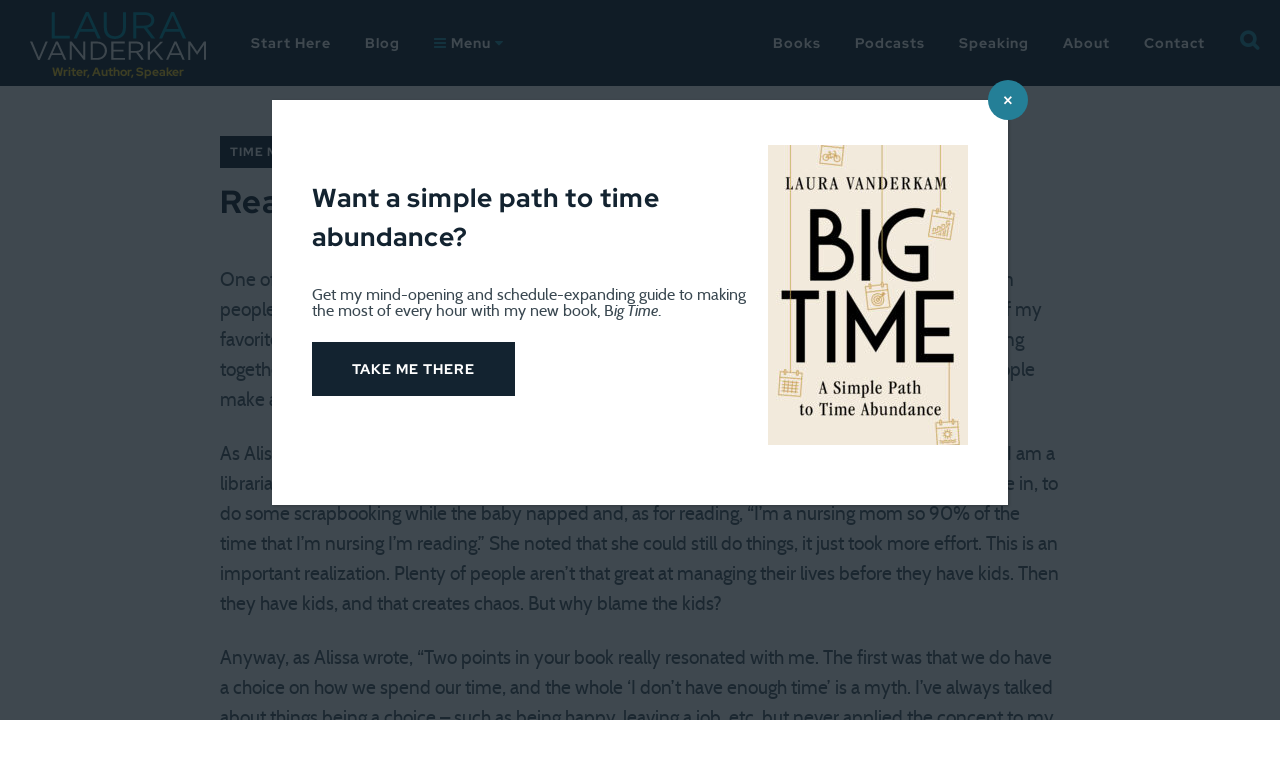

--- FILE ---
content_type: application/javascript
request_url: https://lauravanderkam.com/wp-content/themes/jld/inc/js/min/functions-min.js?ver=2016-06-1
body_size: 692
content:
!function($){function t(){"block"===$(".menu-toggle").css("display")&&$(".move-on-mobile").appendTo("#menu-right")}function e(){return h[Math.floor(Math.random()*h.length)]}function n(){var t,n;return void 0===$.pm_cookie?0:((n=parseInt($.pm_cookie(u))||!1)>0&&-1!==h.indexOf(n)?t=n:n||(t=e(),$.pm_cookie(u,t,d,"/")),t)}var o=$("body"),i=$(window),a,s,c;$((function(){if(o.is(".sidebar")){var t=$("#secondary .widget-area"),e=0===t.length?-40:t.height(),n=$("#tertiary .widget-area").height()-$("#content").height()-e;n>0&&i.innerWidth()>999&&$("#colophon").css("margin-top",n+"px")}})),(a=$("#site-navigation"))&&(s=a.find(".menu-toggle"))&&((c=a.find(".nav-menu"))&&c.children().length?$(".menu-toggle").on("click.twentythirteen",(function(){a.toggleClass("toggled-on")})):s.hide());var r=document.querySelectorAll("button#lines-button");[].forEach.call(r,(function(t){var e=!1;t.onclick=function(t){t.preventDefault(),e?(this.classList.remove("close"),e=!1):(this.classList.add("close"),e=!0)}})),i.on("hashchange.twentythirteen",(function(){var t=document.getElementById(location.hash.substring(1));t&&(/^(?:a|select|input|button|textarea)$/i.test(t.tagName)||(t.tabIndex=-1),t.focus())})),$((function(){$(".smooth, .scrollme").click((function(){if(location.pathname.replace(/^\//,"")===this.pathname.replace(/^\//,"")&&location.hostname===this.hostname){var t=jQuery(this.hash);if((t=t.length?t:jQuery("[name="+this.hash.slice(1)+"]")).length)return jQuery("html,body").animate({scrollTop:t.offset().top},1e3),!1}}))})),$(".back-to-top").hide(),$(window).scroll((function(){$(window).scrollTop()>500?$(".back-to-top").fadeIn("500"):$(".back-to-top").fadeOut("500")})),$(document).ready((function(){t(),$(window).resize(t)})),$.fn.moveIt=function(){var t=$(window),e=[];$(this).each((function(){e.push(new l($(this)))})),window.onscroll=function(){var n=t.scrollTop();e.forEach((function(t){t.update(n)}))}};var l=function(t){this.el=$(t),this.speed=parseInt(this.el.attr("data-scroll-speed"))};l.prototype.update=function(t){var e=t/this.speed;this.el.css("transform","translateY("+-e+"px)")},$((function(){$("[data-scroll-speed]").moveIt()}));var h=[18274,18273],u="pum-split-test",d="1 month",p=!1;$(document).on("pumBeforeOpen",".pum",(function(){var t=$(this),e=t.popmake("getSettings").id;p||(p=n()),h.indexOf(e)>=0&&e!==p?t.addClass("preventOpen"):t.removeClass("preventOpen")}))}(jQuery);